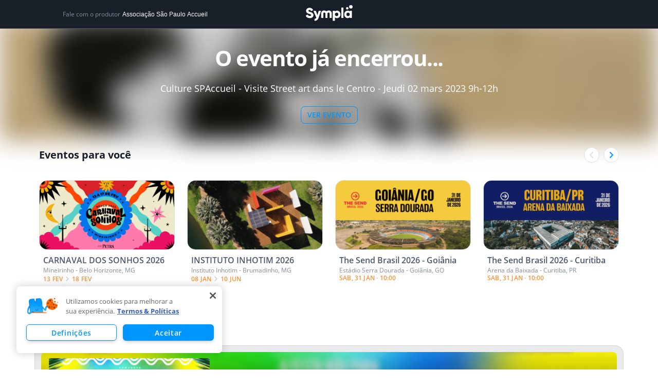

--- FILE ---
content_type: text/html; charset=utf-8
request_url: https://www.google.com/recaptcha/api2/anchor?ar=1&k=6LdvHB8UAAAAAKBlpj55JuY-rXV6YLEy_JALke-n&co=aHR0cHM6Ly93d3cuc3ltcGxhLmNvbS5icjo0NDM.&hl=en&type=image&v=PoyoqOPhxBO7pBk68S4YbpHZ&theme=light&size=normal&badge=bottomright&anchor-ms=20000&execute-ms=30000&cb=orl7s9fcbs3f
body_size: 49449
content:
<!DOCTYPE HTML><html dir="ltr" lang="en"><head><meta http-equiv="Content-Type" content="text/html; charset=UTF-8">
<meta http-equiv="X-UA-Compatible" content="IE=edge">
<title>reCAPTCHA</title>
<style type="text/css">
/* cyrillic-ext */
@font-face {
  font-family: 'Roboto';
  font-style: normal;
  font-weight: 400;
  font-stretch: 100%;
  src: url(//fonts.gstatic.com/s/roboto/v48/KFO7CnqEu92Fr1ME7kSn66aGLdTylUAMa3GUBHMdazTgWw.woff2) format('woff2');
  unicode-range: U+0460-052F, U+1C80-1C8A, U+20B4, U+2DE0-2DFF, U+A640-A69F, U+FE2E-FE2F;
}
/* cyrillic */
@font-face {
  font-family: 'Roboto';
  font-style: normal;
  font-weight: 400;
  font-stretch: 100%;
  src: url(//fonts.gstatic.com/s/roboto/v48/KFO7CnqEu92Fr1ME7kSn66aGLdTylUAMa3iUBHMdazTgWw.woff2) format('woff2');
  unicode-range: U+0301, U+0400-045F, U+0490-0491, U+04B0-04B1, U+2116;
}
/* greek-ext */
@font-face {
  font-family: 'Roboto';
  font-style: normal;
  font-weight: 400;
  font-stretch: 100%;
  src: url(//fonts.gstatic.com/s/roboto/v48/KFO7CnqEu92Fr1ME7kSn66aGLdTylUAMa3CUBHMdazTgWw.woff2) format('woff2');
  unicode-range: U+1F00-1FFF;
}
/* greek */
@font-face {
  font-family: 'Roboto';
  font-style: normal;
  font-weight: 400;
  font-stretch: 100%;
  src: url(//fonts.gstatic.com/s/roboto/v48/KFO7CnqEu92Fr1ME7kSn66aGLdTylUAMa3-UBHMdazTgWw.woff2) format('woff2');
  unicode-range: U+0370-0377, U+037A-037F, U+0384-038A, U+038C, U+038E-03A1, U+03A3-03FF;
}
/* math */
@font-face {
  font-family: 'Roboto';
  font-style: normal;
  font-weight: 400;
  font-stretch: 100%;
  src: url(//fonts.gstatic.com/s/roboto/v48/KFO7CnqEu92Fr1ME7kSn66aGLdTylUAMawCUBHMdazTgWw.woff2) format('woff2');
  unicode-range: U+0302-0303, U+0305, U+0307-0308, U+0310, U+0312, U+0315, U+031A, U+0326-0327, U+032C, U+032F-0330, U+0332-0333, U+0338, U+033A, U+0346, U+034D, U+0391-03A1, U+03A3-03A9, U+03B1-03C9, U+03D1, U+03D5-03D6, U+03F0-03F1, U+03F4-03F5, U+2016-2017, U+2034-2038, U+203C, U+2040, U+2043, U+2047, U+2050, U+2057, U+205F, U+2070-2071, U+2074-208E, U+2090-209C, U+20D0-20DC, U+20E1, U+20E5-20EF, U+2100-2112, U+2114-2115, U+2117-2121, U+2123-214F, U+2190, U+2192, U+2194-21AE, U+21B0-21E5, U+21F1-21F2, U+21F4-2211, U+2213-2214, U+2216-22FF, U+2308-230B, U+2310, U+2319, U+231C-2321, U+2336-237A, U+237C, U+2395, U+239B-23B7, U+23D0, U+23DC-23E1, U+2474-2475, U+25AF, U+25B3, U+25B7, U+25BD, U+25C1, U+25CA, U+25CC, U+25FB, U+266D-266F, U+27C0-27FF, U+2900-2AFF, U+2B0E-2B11, U+2B30-2B4C, U+2BFE, U+3030, U+FF5B, U+FF5D, U+1D400-1D7FF, U+1EE00-1EEFF;
}
/* symbols */
@font-face {
  font-family: 'Roboto';
  font-style: normal;
  font-weight: 400;
  font-stretch: 100%;
  src: url(//fonts.gstatic.com/s/roboto/v48/KFO7CnqEu92Fr1ME7kSn66aGLdTylUAMaxKUBHMdazTgWw.woff2) format('woff2');
  unicode-range: U+0001-000C, U+000E-001F, U+007F-009F, U+20DD-20E0, U+20E2-20E4, U+2150-218F, U+2190, U+2192, U+2194-2199, U+21AF, U+21E6-21F0, U+21F3, U+2218-2219, U+2299, U+22C4-22C6, U+2300-243F, U+2440-244A, U+2460-24FF, U+25A0-27BF, U+2800-28FF, U+2921-2922, U+2981, U+29BF, U+29EB, U+2B00-2BFF, U+4DC0-4DFF, U+FFF9-FFFB, U+10140-1018E, U+10190-1019C, U+101A0, U+101D0-101FD, U+102E0-102FB, U+10E60-10E7E, U+1D2C0-1D2D3, U+1D2E0-1D37F, U+1F000-1F0FF, U+1F100-1F1AD, U+1F1E6-1F1FF, U+1F30D-1F30F, U+1F315, U+1F31C, U+1F31E, U+1F320-1F32C, U+1F336, U+1F378, U+1F37D, U+1F382, U+1F393-1F39F, U+1F3A7-1F3A8, U+1F3AC-1F3AF, U+1F3C2, U+1F3C4-1F3C6, U+1F3CA-1F3CE, U+1F3D4-1F3E0, U+1F3ED, U+1F3F1-1F3F3, U+1F3F5-1F3F7, U+1F408, U+1F415, U+1F41F, U+1F426, U+1F43F, U+1F441-1F442, U+1F444, U+1F446-1F449, U+1F44C-1F44E, U+1F453, U+1F46A, U+1F47D, U+1F4A3, U+1F4B0, U+1F4B3, U+1F4B9, U+1F4BB, U+1F4BF, U+1F4C8-1F4CB, U+1F4D6, U+1F4DA, U+1F4DF, U+1F4E3-1F4E6, U+1F4EA-1F4ED, U+1F4F7, U+1F4F9-1F4FB, U+1F4FD-1F4FE, U+1F503, U+1F507-1F50B, U+1F50D, U+1F512-1F513, U+1F53E-1F54A, U+1F54F-1F5FA, U+1F610, U+1F650-1F67F, U+1F687, U+1F68D, U+1F691, U+1F694, U+1F698, U+1F6AD, U+1F6B2, U+1F6B9-1F6BA, U+1F6BC, U+1F6C6-1F6CF, U+1F6D3-1F6D7, U+1F6E0-1F6EA, U+1F6F0-1F6F3, U+1F6F7-1F6FC, U+1F700-1F7FF, U+1F800-1F80B, U+1F810-1F847, U+1F850-1F859, U+1F860-1F887, U+1F890-1F8AD, U+1F8B0-1F8BB, U+1F8C0-1F8C1, U+1F900-1F90B, U+1F93B, U+1F946, U+1F984, U+1F996, U+1F9E9, U+1FA00-1FA6F, U+1FA70-1FA7C, U+1FA80-1FA89, U+1FA8F-1FAC6, U+1FACE-1FADC, U+1FADF-1FAE9, U+1FAF0-1FAF8, U+1FB00-1FBFF;
}
/* vietnamese */
@font-face {
  font-family: 'Roboto';
  font-style: normal;
  font-weight: 400;
  font-stretch: 100%;
  src: url(//fonts.gstatic.com/s/roboto/v48/KFO7CnqEu92Fr1ME7kSn66aGLdTylUAMa3OUBHMdazTgWw.woff2) format('woff2');
  unicode-range: U+0102-0103, U+0110-0111, U+0128-0129, U+0168-0169, U+01A0-01A1, U+01AF-01B0, U+0300-0301, U+0303-0304, U+0308-0309, U+0323, U+0329, U+1EA0-1EF9, U+20AB;
}
/* latin-ext */
@font-face {
  font-family: 'Roboto';
  font-style: normal;
  font-weight: 400;
  font-stretch: 100%;
  src: url(//fonts.gstatic.com/s/roboto/v48/KFO7CnqEu92Fr1ME7kSn66aGLdTylUAMa3KUBHMdazTgWw.woff2) format('woff2');
  unicode-range: U+0100-02BA, U+02BD-02C5, U+02C7-02CC, U+02CE-02D7, U+02DD-02FF, U+0304, U+0308, U+0329, U+1D00-1DBF, U+1E00-1E9F, U+1EF2-1EFF, U+2020, U+20A0-20AB, U+20AD-20C0, U+2113, U+2C60-2C7F, U+A720-A7FF;
}
/* latin */
@font-face {
  font-family: 'Roboto';
  font-style: normal;
  font-weight: 400;
  font-stretch: 100%;
  src: url(//fonts.gstatic.com/s/roboto/v48/KFO7CnqEu92Fr1ME7kSn66aGLdTylUAMa3yUBHMdazQ.woff2) format('woff2');
  unicode-range: U+0000-00FF, U+0131, U+0152-0153, U+02BB-02BC, U+02C6, U+02DA, U+02DC, U+0304, U+0308, U+0329, U+2000-206F, U+20AC, U+2122, U+2191, U+2193, U+2212, U+2215, U+FEFF, U+FFFD;
}
/* cyrillic-ext */
@font-face {
  font-family: 'Roboto';
  font-style: normal;
  font-weight: 500;
  font-stretch: 100%;
  src: url(//fonts.gstatic.com/s/roboto/v48/KFO7CnqEu92Fr1ME7kSn66aGLdTylUAMa3GUBHMdazTgWw.woff2) format('woff2');
  unicode-range: U+0460-052F, U+1C80-1C8A, U+20B4, U+2DE0-2DFF, U+A640-A69F, U+FE2E-FE2F;
}
/* cyrillic */
@font-face {
  font-family: 'Roboto';
  font-style: normal;
  font-weight: 500;
  font-stretch: 100%;
  src: url(//fonts.gstatic.com/s/roboto/v48/KFO7CnqEu92Fr1ME7kSn66aGLdTylUAMa3iUBHMdazTgWw.woff2) format('woff2');
  unicode-range: U+0301, U+0400-045F, U+0490-0491, U+04B0-04B1, U+2116;
}
/* greek-ext */
@font-face {
  font-family: 'Roboto';
  font-style: normal;
  font-weight: 500;
  font-stretch: 100%;
  src: url(//fonts.gstatic.com/s/roboto/v48/KFO7CnqEu92Fr1ME7kSn66aGLdTylUAMa3CUBHMdazTgWw.woff2) format('woff2');
  unicode-range: U+1F00-1FFF;
}
/* greek */
@font-face {
  font-family: 'Roboto';
  font-style: normal;
  font-weight: 500;
  font-stretch: 100%;
  src: url(//fonts.gstatic.com/s/roboto/v48/KFO7CnqEu92Fr1ME7kSn66aGLdTylUAMa3-UBHMdazTgWw.woff2) format('woff2');
  unicode-range: U+0370-0377, U+037A-037F, U+0384-038A, U+038C, U+038E-03A1, U+03A3-03FF;
}
/* math */
@font-face {
  font-family: 'Roboto';
  font-style: normal;
  font-weight: 500;
  font-stretch: 100%;
  src: url(//fonts.gstatic.com/s/roboto/v48/KFO7CnqEu92Fr1ME7kSn66aGLdTylUAMawCUBHMdazTgWw.woff2) format('woff2');
  unicode-range: U+0302-0303, U+0305, U+0307-0308, U+0310, U+0312, U+0315, U+031A, U+0326-0327, U+032C, U+032F-0330, U+0332-0333, U+0338, U+033A, U+0346, U+034D, U+0391-03A1, U+03A3-03A9, U+03B1-03C9, U+03D1, U+03D5-03D6, U+03F0-03F1, U+03F4-03F5, U+2016-2017, U+2034-2038, U+203C, U+2040, U+2043, U+2047, U+2050, U+2057, U+205F, U+2070-2071, U+2074-208E, U+2090-209C, U+20D0-20DC, U+20E1, U+20E5-20EF, U+2100-2112, U+2114-2115, U+2117-2121, U+2123-214F, U+2190, U+2192, U+2194-21AE, U+21B0-21E5, U+21F1-21F2, U+21F4-2211, U+2213-2214, U+2216-22FF, U+2308-230B, U+2310, U+2319, U+231C-2321, U+2336-237A, U+237C, U+2395, U+239B-23B7, U+23D0, U+23DC-23E1, U+2474-2475, U+25AF, U+25B3, U+25B7, U+25BD, U+25C1, U+25CA, U+25CC, U+25FB, U+266D-266F, U+27C0-27FF, U+2900-2AFF, U+2B0E-2B11, U+2B30-2B4C, U+2BFE, U+3030, U+FF5B, U+FF5D, U+1D400-1D7FF, U+1EE00-1EEFF;
}
/* symbols */
@font-face {
  font-family: 'Roboto';
  font-style: normal;
  font-weight: 500;
  font-stretch: 100%;
  src: url(//fonts.gstatic.com/s/roboto/v48/KFO7CnqEu92Fr1ME7kSn66aGLdTylUAMaxKUBHMdazTgWw.woff2) format('woff2');
  unicode-range: U+0001-000C, U+000E-001F, U+007F-009F, U+20DD-20E0, U+20E2-20E4, U+2150-218F, U+2190, U+2192, U+2194-2199, U+21AF, U+21E6-21F0, U+21F3, U+2218-2219, U+2299, U+22C4-22C6, U+2300-243F, U+2440-244A, U+2460-24FF, U+25A0-27BF, U+2800-28FF, U+2921-2922, U+2981, U+29BF, U+29EB, U+2B00-2BFF, U+4DC0-4DFF, U+FFF9-FFFB, U+10140-1018E, U+10190-1019C, U+101A0, U+101D0-101FD, U+102E0-102FB, U+10E60-10E7E, U+1D2C0-1D2D3, U+1D2E0-1D37F, U+1F000-1F0FF, U+1F100-1F1AD, U+1F1E6-1F1FF, U+1F30D-1F30F, U+1F315, U+1F31C, U+1F31E, U+1F320-1F32C, U+1F336, U+1F378, U+1F37D, U+1F382, U+1F393-1F39F, U+1F3A7-1F3A8, U+1F3AC-1F3AF, U+1F3C2, U+1F3C4-1F3C6, U+1F3CA-1F3CE, U+1F3D4-1F3E0, U+1F3ED, U+1F3F1-1F3F3, U+1F3F5-1F3F7, U+1F408, U+1F415, U+1F41F, U+1F426, U+1F43F, U+1F441-1F442, U+1F444, U+1F446-1F449, U+1F44C-1F44E, U+1F453, U+1F46A, U+1F47D, U+1F4A3, U+1F4B0, U+1F4B3, U+1F4B9, U+1F4BB, U+1F4BF, U+1F4C8-1F4CB, U+1F4D6, U+1F4DA, U+1F4DF, U+1F4E3-1F4E6, U+1F4EA-1F4ED, U+1F4F7, U+1F4F9-1F4FB, U+1F4FD-1F4FE, U+1F503, U+1F507-1F50B, U+1F50D, U+1F512-1F513, U+1F53E-1F54A, U+1F54F-1F5FA, U+1F610, U+1F650-1F67F, U+1F687, U+1F68D, U+1F691, U+1F694, U+1F698, U+1F6AD, U+1F6B2, U+1F6B9-1F6BA, U+1F6BC, U+1F6C6-1F6CF, U+1F6D3-1F6D7, U+1F6E0-1F6EA, U+1F6F0-1F6F3, U+1F6F7-1F6FC, U+1F700-1F7FF, U+1F800-1F80B, U+1F810-1F847, U+1F850-1F859, U+1F860-1F887, U+1F890-1F8AD, U+1F8B0-1F8BB, U+1F8C0-1F8C1, U+1F900-1F90B, U+1F93B, U+1F946, U+1F984, U+1F996, U+1F9E9, U+1FA00-1FA6F, U+1FA70-1FA7C, U+1FA80-1FA89, U+1FA8F-1FAC6, U+1FACE-1FADC, U+1FADF-1FAE9, U+1FAF0-1FAF8, U+1FB00-1FBFF;
}
/* vietnamese */
@font-face {
  font-family: 'Roboto';
  font-style: normal;
  font-weight: 500;
  font-stretch: 100%;
  src: url(//fonts.gstatic.com/s/roboto/v48/KFO7CnqEu92Fr1ME7kSn66aGLdTylUAMa3OUBHMdazTgWw.woff2) format('woff2');
  unicode-range: U+0102-0103, U+0110-0111, U+0128-0129, U+0168-0169, U+01A0-01A1, U+01AF-01B0, U+0300-0301, U+0303-0304, U+0308-0309, U+0323, U+0329, U+1EA0-1EF9, U+20AB;
}
/* latin-ext */
@font-face {
  font-family: 'Roboto';
  font-style: normal;
  font-weight: 500;
  font-stretch: 100%;
  src: url(//fonts.gstatic.com/s/roboto/v48/KFO7CnqEu92Fr1ME7kSn66aGLdTylUAMa3KUBHMdazTgWw.woff2) format('woff2');
  unicode-range: U+0100-02BA, U+02BD-02C5, U+02C7-02CC, U+02CE-02D7, U+02DD-02FF, U+0304, U+0308, U+0329, U+1D00-1DBF, U+1E00-1E9F, U+1EF2-1EFF, U+2020, U+20A0-20AB, U+20AD-20C0, U+2113, U+2C60-2C7F, U+A720-A7FF;
}
/* latin */
@font-face {
  font-family: 'Roboto';
  font-style: normal;
  font-weight: 500;
  font-stretch: 100%;
  src: url(//fonts.gstatic.com/s/roboto/v48/KFO7CnqEu92Fr1ME7kSn66aGLdTylUAMa3yUBHMdazQ.woff2) format('woff2');
  unicode-range: U+0000-00FF, U+0131, U+0152-0153, U+02BB-02BC, U+02C6, U+02DA, U+02DC, U+0304, U+0308, U+0329, U+2000-206F, U+20AC, U+2122, U+2191, U+2193, U+2212, U+2215, U+FEFF, U+FFFD;
}
/* cyrillic-ext */
@font-face {
  font-family: 'Roboto';
  font-style: normal;
  font-weight: 900;
  font-stretch: 100%;
  src: url(//fonts.gstatic.com/s/roboto/v48/KFO7CnqEu92Fr1ME7kSn66aGLdTylUAMa3GUBHMdazTgWw.woff2) format('woff2');
  unicode-range: U+0460-052F, U+1C80-1C8A, U+20B4, U+2DE0-2DFF, U+A640-A69F, U+FE2E-FE2F;
}
/* cyrillic */
@font-face {
  font-family: 'Roboto';
  font-style: normal;
  font-weight: 900;
  font-stretch: 100%;
  src: url(//fonts.gstatic.com/s/roboto/v48/KFO7CnqEu92Fr1ME7kSn66aGLdTylUAMa3iUBHMdazTgWw.woff2) format('woff2');
  unicode-range: U+0301, U+0400-045F, U+0490-0491, U+04B0-04B1, U+2116;
}
/* greek-ext */
@font-face {
  font-family: 'Roboto';
  font-style: normal;
  font-weight: 900;
  font-stretch: 100%;
  src: url(//fonts.gstatic.com/s/roboto/v48/KFO7CnqEu92Fr1ME7kSn66aGLdTylUAMa3CUBHMdazTgWw.woff2) format('woff2');
  unicode-range: U+1F00-1FFF;
}
/* greek */
@font-face {
  font-family: 'Roboto';
  font-style: normal;
  font-weight: 900;
  font-stretch: 100%;
  src: url(//fonts.gstatic.com/s/roboto/v48/KFO7CnqEu92Fr1ME7kSn66aGLdTylUAMa3-UBHMdazTgWw.woff2) format('woff2');
  unicode-range: U+0370-0377, U+037A-037F, U+0384-038A, U+038C, U+038E-03A1, U+03A3-03FF;
}
/* math */
@font-face {
  font-family: 'Roboto';
  font-style: normal;
  font-weight: 900;
  font-stretch: 100%;
  src: url(//fonts.gstatic.com/s/roboto/v48/KFO7CnqEu92Fr1ME7kSn66aGLdTylUAMawCUBHMdazTgWw.woff2) format('woff2');
  unicode-range: U+0302-0303, U+0305, U+0307-0308, U+0310, U+0312, U+0315, U+031A, U+0326-0327, U+032C, U+032F-0330, U+0332-0333, U+0338, U+033A, U+0346, U+034D, U+0391-03A1, U+03A3-03A9, U+03B1-03C9, U+03D1, U+03D5-03D6, U+03F0-03F1, U+03F4-03F5, U+2016-2017, U+2034-2038, U+203C, U+2040, U+2043, U+2047, U+2050, U+2057, U+205F, U+2070-2071, U+2074-208E, U+2090-209C, U+20D0-20DC, U+20E1, U+20E5-20EF, U+2100-2112, U+2114-2115, U+2117-2121, U+2123-214F, U+2190, U+2192, U+2194-21AE, U+21B0-21E5, U+21F1-21F2, U+21F4-2211, U+2213-2214, U+2216-22FF, U+2308-230B, U+2310, U+2319, U+231C-2321, U+2336-237A, U+237C, U+2395, U+239B-23B7, U+23D0, U+23DC-23E1, U+2474-2475, U+25AF, U+25B3, U+25B7, U+25BD, U+25C1, U+25CA, U+25CC, U+25FB, U+266D-266F, U+27C0-27FF, U+2900-2AFF, U+2B0E-2B11, U+2B30-2B4C, U+2BFE, U+3030, U+FF5B, U+FF5D, U+1D400-1D7FF, U+1EE00-1EEFF;
}
/* symbols */
@font-face {
  font-family: 'Roboto';
  font-style: normal;
  font-weight: 900;
  font-stretch: 100%;
  src: url(//fonts.gstatic.com/s/roboto/v48/KFO7CnqEu92Fr1ME7kSn66aGLdTylUAMaxKUBHMdazTgWw.woff2) format('woff2');
  unicode-range: U+0001-000C, U+000E-001F, U+007F-009F, U+20DD-20E0, U+20E2-20E4, U+2150-218F, U+2190, U+2192, U+2194-2199, U+21AF, U+21E6-21F0, U+21F3, U+2218-2219, U+2299, U+22C4-22C6, U+2300-243F, U+2440-244A, U+2460-24FF, U+25A0-27BF, U+2800-28FF, U+2921-2922, U+2981, U+29BF, U+29EB, U+2B00-2BFF, U+4DC0-4DFF, U+FFF9-FFFB, U+10140-1018E, U+10190-1019C, U+101A0, U+101D0-101FD, U+102E0-102FB, U+10E60-10E7E, U+1D2C0-1D2D3, U+1D2E0-1D37F, U+1F000-1F0FF, U+1F100-1F1AD, U+1F1E6-1F1FF, U+1F30D-1F30F, U+1F315, U+1F31C, U+1F31E, U+1F320-1F32C, U+1F336, U+1F378, U+1F37D, U+1F382, U+1F393-1F39F, U+1F3A7-1F3A8, U+1F3AC-1F3AF, U+1F3C2, U+1F3C4-1F3C6, U+1F3CA-1F3CE, U+1F3D4-1F3E0, U+1F3ED, U+1F3F1-1F3F3, U+1F3F5-1F3F7, U+1F408, U+1F415, U+1F41F, U+1F426, U+1F43F, U+1F441-1F442, U+1F444, U+1F446-1F449, U+1F44C-1F44E, U+1F453, U+1F46A, U+1F47D, U+1F4A3, U+1F4B0, U+1F4B3, U+1F4B9, U+1F4BB, U+1F4BF, U+1F4C8-1F4CB, U+1F4D6, U+1F4DA, U+1F4DF, U+1F4E3-1F4E6, U+1F4EA-1F4ED, U+1F4F7, U+1F4F9-1F4FB, U+1F4FD-1F4FE, U+1F503, U+1F507-1F50B, U+1F50D, U+1F512-1F513, U+1F53E-1F54A, U+1F54F-1F5FA, U+1F610, U+1F650-1F67F, U+1F687, U+1F68D, U+1F691, U+1F694, U+1F698, U+1F6AD, U+1F6B2, U+1F6B9-1F6BA, U+1F6BC, U+1F6C6-1F6CF, U+1F6D3-1F6D7, U+1F6E0-1F6EA, U+1F6F0-1F6F3, U+1F6F7-1F6FC, U+1F700-1F7FF, U+1F800-1F80B, U+1F810-1F847, U+1F850-1F859, U+1F860-1F887, U+1F890-1F8AD, U+1F8B0-1F8BB, U+1F8C0-1F8C1, U+1F900-1F90B, U+1F93B, U+1F946, U+1F984, U+1F996, U+1F9E9, U+1FA00-1FA6F, U+1FA70-1FA7C, U+1FA80-1FA89, U+1FA8F-1FAC6, U+1FACE-1FADC, U+1FADF-1FAE9, U+1FAF0-1FAF8, U+1FB00-1FBFF;
}
/* vietnamese */
@font-face {
  font-family: 'Roboto';
  font-style: normal;
  font-weight: 900;
  font-stretch: 100%;
  src: url(//fonts.gstatic.com/s/roboto/v48/KFO7CnqEu92Fr1ME7kSn66aGLdTylUAMa3OUBHMdazTgWw.woff2) format('woff2');
  unicode-range: U+0102-0103, U+0110-0111, U+0128-0129, U+0168-0169, U+01A0-01A1, U+01AF-01B0, U+0300-0301, U+0303-0304, U+0308-0309, U+0323, U+0329, U+1EA0-1EF9, U+20AB;
}
/* latin-ext */
@font-face {
  font-family: 'Roboto';
  font-style: normal;
  font-weight: 900;
  font-stretch: 100%;
  src: url(//fonts.gstatic.com/s/roboto/v48/KFO7CnqEu92Fr1ME7kSn66aGLdTylUAMa3KUBHMdazTgWw.woff2) format('woff2');
  unicode-range: U+0100-02BA, U+02BD-02C5, U+02C7-02CC, U+02CE-02D7, U+02DD-02FF, U+0304, U+0308, U+0329, U+1D00-1DBF, U+1E00-1E9F, U+1EF2-1EFF, U+2020, U+20A0-20AB, U+20AD-20C0, U+2113, U+2C60-2C7F, U+A720-A7FF;
}
/* latin */
@font-face {
  font-family: 'Roboto';
  font-style: normal;
  font-weight: 900;
  font-stretch: 100%;
  src: url(//fonts.gstatic.com/s/roboto/v48/KFO7CnqEu92Fr1ME7kSn66aGLdTylUAMa3yUBHMdazQ.woff2) format('woff2');
  unicode-range: U+0000-00FF, U+0131, U+0152-0153, U+02BB-02BC, U+02C6, U+02DA, U+02DC, U+0304, U+0308, U+0329, U+2000-206F, U+20AC, U+2122, U+2191, U+2193, U+2212, U+2215, U+FEFF, U+FFFD;
}

</style>
<link rel="stylesheet" type="text/css" href="https://www.gstatic.com/recaptcha/releases/PoyoqOPhxBO7pBk68S4YbpHZ/styles__ltr.css">
<script nonce="XYmiICYRwVao01h4AI2YHg" type="text/javascript">window['__recaptcha_api'] = 'https://www.google.com/recaptcha/api2/';</script>
<script type="text/javascript" src="https://www.gstatic.com/recaptcha/releases/PoyoqOPhxBO7pBk68S4YbpHZ/recaptcha__en.js" nonce="XYmiICYRwVao01h4AI2YHg">
      
    </script></head>
<body><div id="rc-anchor-alert" class="rc-anchor-alert"></div>
<input type="hidden" id="recaptcha-token" value="[base64]">
<script type="text/javascript" nonce="XYmiICYRwVao01h4AI2YHg">
      recaptcha.anchor.Main.init("[\x22ainput\x22,[\x22bgdata\x22,\x22\x22,\[base64]/[base64]/[base64]/[base64]/[base64]/[base64]/KGcoTywyNTMsTy5PKSxVRyhPLEMpKTpnKE8sMjUzLEMpLE8pKSxsKSksTykpfSxieT1mdW5jdGlvbihDLE8sdSxsKXtmb3IobD0odT1SKEMpLDApO08+MDtPLS0pbD1sPDw4fFooQyk7ZyhDLHUsbCl9LFVHPWZ1bmN0aW9uKEMsTyl7Qy5pLmxlbmd0aD4xMDQ/[base64]/[base64]/[base64]/[base64]/[base64]/[base64]/[base64]\\u003d\x22,\[base64]\\u003d\x22,\x22w6vCvcOvwqwewr8hW0/CjsO+JCoGwofDo8KHTDQlTcKuEHzCnnAWwrs1IsOBw7gwwoV3NUZvExYGw4AXI8Ktw4zDty8ofibCkMKUTlrCtsORw71QNSx/Al7DhnzCtsKZw4jDs8KUAsO9w4IWw6jCrMKvPcOdVMOGHU1kw49OIsOLwqBxw4vCs2/CpMKLG8KVwrvCk0LDqnzCrsKxcmRFwrYMbSrCi3rDhxDCgcK2ECRXwqfDvEPCg8OJw6fDlcKfLTsBVcOXworCjyjDlcKVIV1yw6AMwrnDm0PDvgtLFMOpw5fCqMO/MEnDn8KCTD3Du8OTQxbCpsOZSWzCpXs6EsKJWsOLwq7CpsKcwpTCvm3Dh8KJwrBRRcO1wrdkwqfCmkTCoTHDjcKvIRbCsCTCsMOtIGjDlMOgw7nCrm9aLsOLRBHDhsK0fcONdMK/w4EAwpF/wp3Cj8KxwrfCmcKKwoovwpTCicO5wojDuXfDtH5oHCp/eSpWw61gOcOrwpl8wrjDh0sfE3jCtXoUw7U7wq15w6TDlgzCmX8Tw7zCr2szwrrDgyrDoGtZwqdlw44cw6AoXGzCt8KbasO4wpbClcOvwpxbwqB2dhwKeShgenvCsxEuRcORw7jCnw0/FTrDtjIuY8K7w7LDjMKeUcOUw65ww7Y8wpXCryZ9w4RoNwxmdDdIP8OlGsOMwqBcwo3DtcK/wp5REcKuwp5BF8O+wrQRPy48wpx+w7HCh8OrMsOOwozDt8Onw67Ct8OtZ08OFz7CgQZqLMOdwq/DsivDhxXDkgTCu8OewqU0LwDDmm3DuMKQdsOaw5MWw7kSw7TCmMO/wppjbwHCkx9PcD0Mwq/DscKnBsOqwr7Csy5twpEXEwfDlsOmUMOCG8K2asKAw6/[base64]/w5RUYQzCinoELMOpw7nCoMOycMKpXBjDhkE9w4oaworCpMO7fVtTw7DDkMKsMVbDj8KXw6bChUTDlcKFwqciKcKaw6hHYyzDu8KXwofDmgTClTLDncO7OmXCjcO7TWbDrMKew6ElwpHCpRFGwrDClF7DoD/DosOAw6LDh2Ayw7vDq8KtwqnDgnzCsMKrw73DjMOzZ8KMMwc/BMOLfmJFPnkbw55xw7HDnAPCk0bDosOLGwnDjQrCnsOIMsK9wpzCmsOnw7ECw5DDiQ/CgUoKZVg3w77DjDTDpMOCw5XCm8KgTcOawqI4KwBhwrULOGlyNDZvD8O+ARvDkMKWaA5bwq4MwpHDqMKNf8KXQBrDlBBhw6M1HEbCqiETfcOswoXDpUXCsWlddMO7Tjhzw5jDrzwpw5cYZ8KewoPDmMOJCsOTw6bCqQzDh1J1w49QwrjDtsOYwohiOcKsw7bDk8K/w49qLcO1YsOPHWnCiCHCgsKtw5ZSYcOKGMKmw60MBcKjwozCm0p+w6bCixfDtzMuIj95wrsDX8KRw7zDj3/DkcKDwqbDsCogGMOSTMOgIEbDjQ/CmAAYLw3DpH1qG8OOCynDisOnwo9jCWbCkTXDvx7CrMOEKMKYFMKgw67DiMOyw7kGDkJOwp/Cl8OgLcKrfzl7w6Qrw5nDoTwYw4nCssK5wpvCk8Otw4EePW5zQ8KQQcKxw5jCh8KgIy3DrcKjw6o6c8Klwrt/w4w2woLDtcOyf8KAEVVcQMK2RTHCucKnBnlTwpURwohEXcKRGsKXRiRgw5Emw47Cq8OFXiPDksKawoHDp1YlXcO3PUYlEMOuRRLCvMO2ZcKOSMKyM0rCpynCr8K1TF4hegV3wqslTxx1w6rCsCXCvTPDryLCgxlMNMOCWVx1w4c2wqXDvsKxwozDrMKTSyB3wq/DvzR8w4gJShVcTR/[base64]/DicOQw6fClcO2WEzConNjXcOJw4gpXMO8w6zCqTkCw7nCqMKiQydBwo0yT8KyCsKYwplyGkjDrnxgQMOpRiTCpMK1LsKva3fDuFnDnMOAdykJw4xgwpvCoAHCvTzCjBrCisOTwqPCiMKQEsOMw5t4JcOLw4otwo9gZcO/MQTCsTgNwqvDjMK8w4HDk0vCjXLCkD9+HMODTsKfJCHDpcOow4lGw4IodSHCuBjCkcKQwq/ClsK8wq7DisKNwpDCqlDDshArBw/CjgBHw4fDrMO3JlocOSROw6zCr8Opw5MXQ8OefsOEJ0ghwqLDj8O/wpfCl8KMYTjCqsK5w6pNw5XClRkuPcKSw458JzLDl8OQP8OUEH3Cn20vWmNhQ8OgT8Kuwo4/J8OpwrnCkSphw67CncO3w5XDtMK7wpXCiMKgV8KfcsOZw6heTsKDw71+JcKkw4nCnMKiS8OXwq81B8KMwrlKwrbCs8KUKsOmCH3DtSsQTMK3w60owop5w5tew7l9woXCjwJIcMKRKMO7wpgFwp7DvsO9HMKyQATDmcK/[base64]/[base64]/DuMOjw7U1LGofLcK+w63CpcKMw4rDkcOZwrnCmng8aMOKw4x6w4HDhcOrIUdawoTDkgoBdsK0wrjCl8OXJsK7woAWL8OfIsKXaXRVw4JbX8Ocw5HCrALDv8OVHyMnaWEQw5/CoE11wpbDvUMLe8KmwoVGZMOzw6XDs1HDlsO/wqvDlVN4GC/DqMKhF0TDimxBKDjDg8ObwpLDgcOvwp7CvT3ChsKRKxHCpMKawqUVw6vDi3Npw5ojAMKlcMKfwrXDoMKnJWdOw53DoiIeWhdlQsK8w4Z8bMObwp7CplTDng1Ld8OKAQLCv8O0wrfDu8KwwqTDhHRUZFsNQj5bPcK5w7R6Z37DisOCCMKGbzzCvBPCsRrCgsO/w6/CvCbDtcKXwqbCi8OjEcKUY8OWKmnCizolS8Kaw7XDkMKgwrHDqcKLw6UowpIsw4XDqcOhG8KMwqvCvRPCvMKoQAvDv8OXwr8eIyTCicKMF8OfDsKyw5bCp8OlQBbCslHCo8OewokZwohPw7tFegEHEQN/[base64]/DosK4w4YtMsO2wrPDsGDDkljDtsKiLGF9WcO7w7LDmsKaMUV5w4jCgcK1wr9ldcOQw7PDp3B4wq/DhC8SwprDinAWwpBIEcKWw6whw4tFWMOlQ0TDvDZfU8OCwp/[base64]/CnMOJd8O5B8Omw5k9wpVDw5LCm8OnwoDCu8K9dCzDognCrjNQZU/Co8OvwpJkeytiwo7Ct3NHw7TClMO0NsKAwoo4wo1ww6EOwpVKwqvDoUXCuk/DoQrDpCLClzloGcOtGsKUbGfCviPClCQIOMKywo3CucKmw7A7ccO4QcOtw6LCq8K4BkrDq8OLwpg3woxKw7zCusOsc2DCosKKK8Kvw6DCtMKdwroKwpYmCzLCg8KCWUzDmzLDq2MmdEBZVcO1w4HCu2JiMHLDgcKoEMOVOcO/[base64]/Cn34zw6IAfcO3UTzCh8KZw7QKfsOPeXPDiXdGBENXUMOXw6laG1DDkCzDh3t3Ong5eDjDhMKzwprCu0rDkAIiQClEwop+OHMDwq3CssKpwoVVw7Q7w5bDhMKmw68Aw6MEwqzDqzjCryTDn8Kfw7TDlD/CkTnDlsObwrEFwrlrwqdgJ8OMwpfDji83VcKzw6wNcMOhZMOobcK9Lhx/KsKMCcOCdg4ZSXEXw41rw4bDlHk5asK9AkMVwqdzOVTCgAbDpsOtwpUzwr/[base64]/DusKIIcKgDSZUMMKWAhXCsMOlPxdvIcKzPsKZw7YewpnCqBViBcOKwqcsYAbDrsKgwqjDgcK0wqYiwrDCkVpqacKcw7tVUBvDmcKvRsKuwp3DvMOkYsOOZMOHwqFQVHM1wpnCsVEjYsOYwo/Clg8bUsKwwp8swqwYAi4ywoJ8MBsawrl3wqQ/VgBDwpbDoMO8wrM/wopPUynDlsOBAiDDusKVAMO2w4PDhzIeAMKCwr1nw5w2w4pLw4wedV/CjgbDrcKfecOOw6APK8KiwrbCr8KFwrg3wrpWED0awoTDo8O3ByBgYw7Ch8O9w4U7w5IpAXsCwq3CjcOcwo3Dmn/[base64]/FmYzw4jDlcKEwpXCvcOdJsKDw73Dk8Okwo5lwqjCscO2w4ZwwqLCt8OqwrnDsCJcwqvCnDfDnMKCGBrCqSTDrxPCj3tsVcK0MXvDgApyw6Nlw5lxwqXCsWVXwqBRwqXDiMKnwppfw4fDicK9HhFePsKwUMOrOsOTwqjCvX/DpBjCnytOwofCtF/ChW8PfcOWw7jCm8KNwr3CqcORw6PCuMO0dcKBwqnDjQjDpCzDvMO4HMKqO8KgCxFNw5rDsmjDosO6OcOmcMK1CzQNYMOOXcOnWBrDuzx3eMKKw57Dt8O0w5/[base64]/[base64]/CikMLOMOtW2fDtcO4w6HClg3CkkbCqsK5w5DDuURNacKrG23Ctm7Dj8O3w6h2wqjCusKCwrgPCWLDgz04wq8ACcONNHR/YMK6wphJZcOTwpPDv8KKE0HCpMK9w6/DvB7Dl8KwwojDmMOywq1kwrpUZm1mw4vCoi9rc8Kew6PCu8KXZcOKw5XDksKAwphLU1J7TcKWMsKiw5g4EMOIJMOCEsOdw6fDj3fCi1zDpsKuwrTCtMOEwokjYsKnwo7DmQEJIzbChwUfw7ozw5QLwobCgnLCtsOYw4fDpQ5+wozCnMOcIw/ClsOxw5J+w6TCjCorw55xw5Zcw7JJw7/CncOuC8Ovw78vwqMBRsKyAcOQCw7DnFjCncO2UMO3Y8OtwrxSw7FNOMOpw6UrwrpBw4spLMK8w7DCnsOadE4fw51JwqDChMOwGMOTwrvCscKDwoFawoPDu8K2w7LDg8OZOi4mwotfw6dRBjFOw4wYIsOPHsOwwoA4wrl9wq7ClMKSw71/[base64]/Col4zW8OlN8OibsKdw6Zbw67DkDh7w4bDi8OVYcKRAsK5CMOJwqknXBDCk33CgMKTVsO3HQDDh20VM2dZwqg0w6TDusKSw4lbWcO8wph9woTCmioawoXDi3DDosO+GQZgwrR4CXB/w7LCjzrDkMKAKcKXcywoYcO0wrzCmjTCkMKOWsOPwojCkFTCpHh7NMKhDG7DlMKLwoM1w7HDunPDtkBhw754bTPDtsK2KMOGw7TDnwF/RAxYS8KlRsKuIDPDrcOAO8Klw7xYVcKlwqxLasKjwqsje2HDq8OWw4XCjcOSw6t9bgRJwp/DiVAsC3fCuC0HwpJ0wqfDuUJ5wqwNLiZGw6ApwpTDhMKNw6vDoDRQwrwNO8Kvw4stPsKWwp7Dv8K/bMO8w402SnsXw7HDtMOHSA/CkcKsw68Lw6HDmEJLwrdXf8O+wpzCp8KtesOFAhvDggBDfw3CvMKfLznDtxXDi8O5wrnDl8KvwqYXfjTClyvCkEQbw6VMSMKBTcKmLV/Dl8KewqocwqRMfFTCs2fCiMKONBVgODgHOQ7CgsOewqx/wovCscKYwpsIJyI2LW1KZsO3L8OOw4FrXcKKw7gwwoYXw6HDoS7DqhbCkMKOeHwuw6XDsDESw7TDhcKGwpY+w7JdGsKIwoMyBMK+w4ADw7LDpsOiRcK0w5PDgsKVd8KzCMKNbcOFD23CjDLDkBxPw5/DpW5oMFTDvsOAMMODwpY4wrwyK8Onwo/Dk8OlVB/DunRjw6/DjWrDr3Erw7dqwrzDjAwobR1lw5TDvxwSwoTDvMO0woEuwoMqwpPCm8OtRXdiBFTCmGhCe8OHPsO3Y0nCt8OeQ0wkwofDn8OQw7zCglLDs8K8ZAE8wo5Pwp3CjFbDkMO/w4TCrMKfwr7DpsKpwpMxdMKyLHt8w501dGBzw7I8wrbCusOiw45oBMKcYMKAMsKiPmHCs2XDqSs9w7DCvsOcWio1AW/DhyZjKknCmMObWTLDmHrDgknCmikIwoQ9LznCv8OBGsKbw4jCjMO2w5DCq0F8D8KCS2LDisK/w7bDjCfDnw7DlcOeecKXFsKhw4B1w7zChjU5RUY9wr44wopqDDR2V3okw7w6w50Pw4jDn2FVJ3TCi8O0w71rw7ZCw4fCgMK9w6DDgsKwGMOBRhJ1w7x+wqo/w7EAw7wJwpnDmSfCskrCpcOtw6p4LnV/wrzDpMKHS8OnRVMSwp08EygmQ8KcYTQ7a8OUIsOuw6TDjsKOQEzDk8K5By9GTWZ4w5nCrhbDr3HDjVwvacKNUnbClh1UZcKQS8OAB8OUwrzDqcKjHTMyw7zCt8Oaw5EcUA5wAm7CjR9kw77CnsKJTnzCjX1sFw/Di2PDgcKGOQFjOQjDrmtaw4kuwqjCrMO4wpHDt1rDosOGAMO/[base64]/CoArDnhgqw6TDkl87wppLbE9Ew4PCvxjDjcKxMhhoOBbDr2rCsMKrNgnChMOOw4IMDy0Pw6NACMO1FMK3wpYLw40pScK3X8KYwqQDw67CsXDDmcKowqIwE8K6w6x1OTDCqHJBZ8KtV8OYV8O7X8K/[base64]/F8KdbDrDjHrDjWnDqMKWMsOlw6RCaz0Hwrs1RFI7FMO7VG0jwpnDlCgnwpRMSMKvFwA1A8Ojw4bDjMOcwrTDocOLUMO6wrsqYMKdw7rDlsOjw4nDn2opdxTDtGEHwrHClkXDiy0nwr4MK8OkwrHDvMOrw6XCqMOIIFLDgSg/w4vDv8OPOsOzwrM9w4vDnk/DrSnDnBnCokxGb8OzSwXCm3Nvw5XDs20awrV8w6kbHWbCh8OdIsKTXcKBfcOLSMKXcMOQcHNLOMKsfsOCbWllw5jChQ/[base64]/ClGzCsl5YLMKQwpnCtW7DnnU+H3DDl2nDrcKxw6MTHEQqcMOPQsKrwqDCocOFCSHDhTzDt8OtKMOSwrLCg8KdOkjCiGfDnS93wqDDr8OcAcOxYRZLfHzCncKKI8O7CcKgUHHDq8KbdcKRazPCqjnDqcO6Q8KlwqhGw5DCk8O1w4TCsSFPG2bCrlQ2wrLCh8KNbsK7wq/DkBbCtcKGwpXDjMK6F2nCgsOOPmkhw4xzIFDCosOvw4nDusOMOndvw4A5w73Dm0NMw60Ya2LCpTx9w43DsA7DnjvCqsO1UDnDoMOfwqjDoMK+w5M3ZwQ/w7ZBNcOjbcOQWFnDp8K2wo/CpsK5NsOswoR6BcOmwoTDuMK/wrAzUcKoBcKXSRDCpsOIwrx/[base64]/CrcKMw4/[base64]/fTHCtsKSwrg5QnLDusOMw6F5wpRxF8O+K8KpOlbCpGhkDMKhw6rDsyJ/FMOFPMOlw4gXYMO3wpgqFH5fw6owQ23CkcOQwodKeQ7DsEliHAjDjwwNL8Omwq3CvFEjw6vDsMOSw6kOO8OTw7vDh8OrSMOCw5fDv2bDijoDLcKawqV9wpt4MMKRw4wiTMK/wqDCgVFpQS/CtCcIUlZ3w6rCp0PCr8Kbw7vDkSh4BsKHXyDCj3PDmhHDiT7DoxTDqsKbw7fDhylYwo0SO8OnwrnCvEvCusOObsOiw5rDkgwGQhzDoMOgwrPDkWsLI1HDssKJesK+w7R/w57DmMKuUX/DlWXDojfDvcKrw7jDnXFyWsOOI8KzJMKfwrAJwpTCuw7CvsO8w4k6LcKXT8K7csKNcMK0w4lmw4FRw6RubMOjwqbClMK6w5ZPw7TDuMO1w7p0wrM3wpUcw6HDrXdzw4Yvw4TDr8KewpXCoynCtEvCvCzChx/DvMOMwqbDmMKRw4lhIytlMm52albCvgHDhcOWw4rDr8KKbcKGw59IExDCvkoISQnDiExHFcO+K8KZfCvCilHCqBPCpyjCmADDpMOuVHNpw6DDhsOJDVnCu8K1R8Obwr5FwprDsMKRwqDDsMO0wpjDpMKnL8OJTWfDnMODbko4w4/DugvCrcKLM8Khwop7wozCoMOIw7p/wqDCiXNIGcO7w4A3L0I+XnkBF0AIesKPw5hxblrDq2vCslZjO17Dh8Onw4tVF34zwpRaYW1WchMiw7glw7MMwrZZwqPDpCrCl3zCsSXDuBjDkFM/[base64]/[base64]/[base64]/[base64]/DqQIlA8KdJ3jDksK1wq7CtMKHA8O/Q8OtwqHDhwTDhi1NIhPDl8OjLMKmwpnDvlXDv8K4w6lOw7fCtEzCh3nCt8OxbcO1w5ouPsOmw5bDl8OZw6B0woTDnnLCky5uYj0eD3E1PsONVG3DkBPDuMOuw7vDh8K2w7Vww6XCtBRCwphwwoDDtMK2Mx0UGsKDXsKDccObwp/CisOZw4/CkCDDuAVDR8OCEsKLfcKmP8OJw7fDoyoawozCp0NJw5Ivw6lawoLDlMKewqXCnAzCoGXChcKYc2/DlH7Cp8OMNXYmw6xqw6/Di8Odw51rExXCrMOKOmtiH28FLcOtwp9TwqEmAGlfwq1+wonCt8Otw7HClsObwr1ETMKfw5Zxw5nDvMKaw4okXcO5ZB/DmMOEwqd3JMKDw4DDlMOBN8K7wrptw6p9wq5qwobDo8KHw706w6bCoVPDqRsKw4DDpVnCtzhsCVHDpU/Dj8O0wovCsW3CjsKzw5bCulzDkMOHYMONw5XCsMKzZg55wonDu8OKAUHDg38qw4/DkiQ9woNJBkzDsiVEw7YxFQfDn0nDp23Cj0xsPnovGMOmw6BPJMKOVwLDlsOPwqvDg8OebMOLNsKswpfDgwzDg8Ojd0Qiw77CtQLDv8KXNMO+HMOGwqjDhMKXDcOQw4XClsO5S8KNw6/DrMKWwrDCpsKoViRWwozDnR/[base64]/CscOjGsKgZRVjLsO1PWjDicK8w4oDUhHDtXvCqTfCtsORw5/DmBfCnBPDsMO4wr0Pwq9Zwp0Rw6/CvMKzwpLDpmFfwqoAZnPDl8O2wohBZiMlYjpPck3DgsKLXSgWJBRub8KCbcOKKcOobzvCvMK+LCDDgsOSPMKnw6rCpz1ZBGAawrY/VsKkwo/Ciz1GH8KqawvDp8OKwqRAw4sQAsOiJTLDkRnCjhMMw6Iqw7vDucKew6HCimE5Ckd1QsOmFMO5L8Kvw5vChj4RwozDnMOoKTYzcMKgZsODwobDk8OTHjnDqcKyw7Q/w5QuairDhMKefh3CgldSw6bCqsKIasOjwrLDgEFOw7LDj8OFHMKcBMO3wrgDHGnCpT8eRWZEwrDCnSolIMK+w5DCpg7DicOVwoYtDA/ClFzCncOfwrgsCUdcwqJjR0LCoEzCtsOdf3gGw5HDj0soSQ9bfEosVRTDuD55w787w59rFMKyw7Jec8ODUMKDwot2w5Etdj1mw6XDuF1cw41RIcO/w4Egwq3DmkzDuREpZMO8w7ZWwqBoYMKow7zDng7Dh1fDvcKMw6XDm0BjezVcwonDoTYfw5XCpR/CiHvCh04/woR1esOcw5Yww4BCw5pqQcO6w6vDi8ONw59Me2jDpMOeGSgcXMKNUcOaDgHDr8OzEMKNCQ5Af8KNd1nCkMOFw6zDmsOpLyPDn8OZw4nDk8KSKUw9wrXCmRbDhnwMwpx8PMK1wqgdwqEpAcOPwo/[base64]/V8O/wqnCoQ8Rb0jDsn9uw5nCk0Flw6vChcO5Qi9BexXDliHCsUMTLRMIw546wr4/[base64]/wrNqw60lw7NnwqzDvsOUEU3Csn7DuRPCsw3DvMKOwpXCs8O4QsOPZ8OmQEonw6Rxw5rDmUXDj8KaE8OYw4cNw4bDpDsyMRzDtmjCgh9Kw7PDpBc+XDLDv8KACgpuw4JVesKYGnvCkj10LcOhw5J/w4/Dt8K/dAnCk8KFw4NrSMOlf0vDoz4awocfw7R+C3ckwpXDgsKtw7w+X319DGLCq8OlFcOoH8K5w5cyEDgBwo8vw5PCkFpww6nDj8KgDMO8FMKPFMKPQk7CnXltQlfDh8KrwqlKPcOiw6/CtcKCbm/[base64]/[base64]/w4BgWcOZU15Awq8gw6/[base64]/[base64]/w6dFw5Qqc8O7BnnCo2TCgsOofUzCjcKcw7rCk8OQN1JJw6TDtTB0axHDjU3DpV4Jwr1JwrHCisOAJTcdwpUtbsOVEQ3CqSscWcO/w7LDlSXDtcKSwq8pYRPCpnx/Nk/CkXljw4jCo01qwonChMKoTVvChMOgw6TDlTVSIVgTw5R/[base64]/[base64]/DksObajR4wpXDsMO3dMOGw4bDuU/ChGzCksKYw5XDs8KLB2TDqkHCmFPDg8K5JMO0VH9rVHAWwo/CsilBw5bDs8ONU8Oow4XDr2t5w6dVaMKcwqkAH2hPAXHChHvCnxxAQcOgw4pbTcOpwqUfWD7CsUgKw5PDvMOWJsKJCMKcKsOpwrjCiMKtw75Xwq9ObcOpS0LDmhBLw53DoD/[base64]/woI9TnQ/w5dGH8O8UMOdXsK1wp5Iw7bCnikEw7TCjMKKfA7DqMKKw6o1wrDCiMOhC8OEfF7CoDrDh2HCvGTClSjDsWxTwpFLwoPDosOmw6k5wqAAMcOeK29dw7XDsMOVw4DDpGZpw4RCw4nCrMOKwp4sUwHDqcOOdsOew4YRw4XCi8K/NsK+AW9Bw4UyOl0Xw5/DuG/DmCnCl8K/w4ZuLXXDisOcMsOowpFbFVjDocKaEsKMw5PCvMOaQcKHN2QKRMOFJBcTwrHCocKVDMOpw6AHEMK6BH4qSlp2wqNBe8KywqbCu0DCvQvDgnoFwr/CtsOBw5TCgcO8asKKaw45wqYYw4cKO8Khw4tiOgt7w7dRSVIFdMOmw5XCq8KrVcOMwo3DsCTDoRvCogrDmT5oeMKGw4YdwrQ5w74YwoxRwqXCmwrCkF9XFxtBahjCgMORXcOmOFrDtsK1w7kxOg8CVcOmw45HUicPwo11I8KEwo8fGC/DqW3Do8KDw6ERQMKZE8Ofwr7CnMKCwrwyGMKATsO0XMKWw6MRAsOUHzcBKsKqFDTDqsO8w7d3AsO4GyLDmcOSwo3CqcOQw6Z/cEAlK00sw5zCpF8ZwqkXXn3CoTzCn8KYb8O8wpDDrF5DT0fCm3vDkUTDtsKWHcKww6fCuCXCuSnDtsKJbFoKS8ObPcKbNHsiEh1zwqjDpEtgw4jCnsK9wpQLw6TCh8Knw7QLOXkcD8Olw6DDqDVBM8O6ARgjORoywoEKL8KFwrHCqTtoOBgwS8Kxw75TwpY/w5DCvMOpw7Jdb8KfRcKBAj/DqsKXw75Ha8OiMCx3OcOVCjzCtCxOw6lcIMOqH8OlwptLZTVNbMKXCC7Dlx97AQPCm17ClRpxT8Ouw5HCjMK/Tg5Tw5A3wptAw4JvYDVKwqUowrHDpCTDrcKhJVEHH8OWGWUDwqYaUEILDyAfSwUoJ8KgVcOmdcOaCCXCtRLDsltUwqhKdhwtwpfDmMKIw5bDncKZf3PCsDkbwq49w6BMUMKIeEfDq3YDb8OuLsKxw5/DkMKhbFFhPcOxNm46w7HCqloXG0VKf2QQeg0absKieMKmwoENLcOiJ8OtPcKdKsOWEcOnOsKBOMOzw40Iwpc7Y8O6w4hpVhFPFnAnNcKLfWlQO1VvwoTDocOhw4lVw7dsw4htwo5HMhVdcWDDrMK3w5A+akjDucORfMKqw47Ds8O3XsK+bAfDvHHCtzkDw7XChcO/[base64]/GcKYwrc2w5vCpjUywo7Ds8KiEcK9wp8Fw48we8OJLy7CkMK9B8K9Pjdzwr7CisO3M8KGw5B8wrd7fAFsw7vDpykmDcKGP8KMLm8/[base64]/w7XDssK9J8OmfD18c8OGwoINZG3Du8KzBcKMwq/DniFuM8Oaw5ACYMK9w5U4a3F3wqQsw4zDslgYScKxw7rCrcOeOMKNwqg9wqBBw7xNwqUidDgywqvDt8OoVW3Dng4YacObLMOdCMO8w6pSAjHDucOrw6fDqMKrw4fCuyDCggjDhgXDmWjCoAPCpcKOwqDDh1/CtWNFasKTwpnCnxnCnETDuxkew60VwozDl8KVw47DjQEtS8Kww4HDkcK9SsO0wobDpsOVw4rCmT8Mw6pgwoJWw5RbwobCrTVQw7J0OF/DmMOmOjLDm3TDgMOZBsOqw6FHw4g+E8Oxwp7DlsOlOVbCqhs+GB3DoDNwwpgyw67DsmkrAFHCj2g7AcOnY3low5VzKTI0wpXDkcKwQGF7wrlywqUdw6UOG8K1VMOhw7bCqcKrwpLCrcOTw5FOwrHCoA5owo3DqCLCpcKvCRbCrWzDg8OhMMOCDjU/w6Qaw4pbeFzCkx15woccw4JoBGgTScOiA8Oqa8KTDMKhw7Fqw5jClcOVDWbCrixCwpU/CMO4wpPDgkJ5CE3DvEPCm0pyw4TDljMoXMKKMgbCoDLCmTJ0PD/Dv8O0w51RVMKYI8KowqpUwqQPwocSVVVWw7zCkcKnw7LDijVewpbDjRI8JyIhFsO3w5XDtW7CiRNvwrjDrgdUX2QnWsO/[base64]/[base64]/[base64]/UmXChcKZfMO5w4bDhkzCoUjDgcOgw5fChj0GX8KpwpPDknjCgUvDusOuwoPDqsOuR3FZBiDDvF0dUxV6LcK4wrjCi1UWYgx4WTnDucKyScOPQMKFNMKqA8OxwqxmGi/Di8OoLWLDosKzw6RSKcOjw6dbwrLCgEsawrPDjGlnAcOWXMO4UMOzSnvCnX/DuyV8w6vDhRfCiRsCCkDCr8KKb8OCfR/DkmJ2GcKDwpRgDi3CvSB/wolPw6zCocOdwoh1bW3CmxPCjSIWwoPDrg0lw7vDp0txwpPCsWhgw6DCrg4pwpULw7cqwqYTw5NZw4h7F8OnwrTDsXDDosOYOcKUPsKBwojCtkxIWC8qacKew4TCmcOlDcKAwrp+wrg/LSpowq/CsWcEw5fCvQdqw7XCtl1zw7IpwqXDgAt+wqQHw4DDoMKBeHfCjwBhasORdcK5wrvCv8OkYg0uDMOfw5nDnRPDj8K5worDsMOLUsOvHjMbGioJw67DuUVIw43DtcKwwqpcwq8rwrzCpAzCq8OvYsO2wqJQVWIABMOBw7A6w6TCksKgwpdQV8OqAMO/YTHDicKiw77DtDHCkcKrcMONLcOWIFdpRUEUw5RvwoIVw4/CoUPCtlw3V8OBMj7CsHkRccK9w7jCoB0xw7TCs0hLfWTCpFvDhhBHw4FjNsOiMip+w6dZBR96w73CvhLDtsKfw5R/L8OzOsOzKsK+w7kZDcKrw7DDhcOCIsKbwqnCo8KsHkbCnMObw6EBGT/CmRzDoBJcT8O9W0wOw5rCoHvDgMOWPVDCp31Rw55IwpDCmMKBwqnCvcK3KwfCokjCrsKzw7XChcKvf8Ocw7s2w7XCo8KhDEoOZQc6MMKhwrrCgXXDoFrDsTozwqZ4wqnCjsK5CMKVA1LDi1QXeMOgwovCs2BxRHMQwrrCmwtyw4J0SG/DlATCn2MncsKAwovDr8KSw6JnPH7Co8OXw5/CsMK8PMOOYsK8U8K3w7zCk3/[base64]/DrgMFAMOVw5tRQnUFwo3ClsKTwpHDpcOuw4jCkcO/w7XDt8K5Um1JwpnDjzBnAAHDv8OALMOIw7XDtMOyw4hmw4vCksKywpLCp8KxBWPDkxN/wozCmXzClx7DgMOIwq9JQ8KPb8OALHTChlQiw5/CjMOKwoZRw53DlcK4wrrDuGM6C8Oow6HCjsK+w6g8UMK9AmDDlcOzLSXDncKTcMK8QghVckZ0w5ATSGJabMOjTcKww7rCjMK6w5gUV8KsTsKwNiN+KsKQw7DDjlzDjX3Cm3nCo0p/RcKoXsO+woNfw5s/[base64]/DnsKsw7x4AMK5w6VrwoTDi3Fmw6bDp2vDiEPCv8Kdw5rCiTBfBMOGw6M3dB7CucOuCG8Iw6gQHMKcYjN7RMOxwoN0UcKIw4DDjkjDtcKMwpggwqcifsOtw5YBL1EwekJ6w5Idbg/CiFwYwpLDmMKlT0UNRMOuHMO7BVVTw67DvA9eRjoyF8KDwrbCryAMwookw7FDHhfDrXTCicOEOMKGwr/CgMO7w4LDmMKYPVvCq8OqfjTCn8Kyw7Rgw47CjcKmwow6F8Kwwpxvwq8mwq3DkGYBw4ZxXMOjwqgqJ8KFw5zCpcOaw5QVwonDlMOVeMK/w5lYwo/CkAEhLcOiw6A2w6nCqFjCh3/DjmoUwrENNijCrXTDsDY9wrzDmMOUUQd9w5BXKVjDhsOow4TCghfDqTnDuwDCncOowqBJw7kTw6XDs33CqcKRJMKOw54LRFNlw4kuwpRWeUVTYcKiw4R5wqPDu3IEwpDCv2jCkG/CuCtLwoTCvcO+w5HCjwsawqhDw6ljNsKawr7CkcO+woHCusK+XGEGwprDo8KPLi7DtsOLwpI9wr/DocKyw7dkSFHDrsKVNS3CjMKuwrQnRyxqwqBTIsKpw43CjsOdAV05w44BZMOgwpBwBnlHw7l8WU7Dr8KkRjbDm2MydMOVwrDCscOmw4LDqMOaw6R8w4zCkMKpwpJJwozDm8OGwqjCgMOFQz0ow5/CksOfw4/DlCIVChRgw5fDs8OxGnDDonTDvsOwblzCosOZQsKHwprDt8Odw6PCgsKTw4dTw6c/wqV0w5/[base64]/w7DCshDCuMKyw5gGwpVEwqzDmE9dA8Khw7bCjG4zGcKcW8Kve03DocKOcm/CicOZw5Buwo8FPQbCj8OEwq09F8OiwqA5QMO8SsOobcOrLS5Hw4Ibwp5hw6rDiXrDkijCvMOYwpPCvMK/KMKBw7DCuBTDpMOrV8OaTm0GGy4wKsKAwo/CqB8Jw7PCpGzCqhjCvwRpw6XCtcK5w7RiHH0mw6jCum/DlcOcOhogw4t9YcKCw6AlwpRlw4TDuk7DkUB2wosiwrU5wpfDhMOSwrfDrcOdw7JjEcORwrPCtRHCmcKSU3bDoWvCtsOiAF/CpcKmfXLChcO9wpVqJx4fwqPDgnYqF8OPX8OYwpvClWHCksKkf8OKwonDkicjGxXCsx3Du8KYwr8Gw7vCr8OIwobCrCLCnMK4wofCvxQww7nCsi7Dg8KPMywvGz7Ds8OMeAHDnsK7wqJ+w6/Cj2wyw7hKw7rCjAXCtMOZw5jCjMOAQ8OTBcOtd8OaC8KAwphkSMObw5XCh2BmUMKZHMKDe8O9NMONGg3DusK2wqc/aDbCky3DncOew6XCrRU1wr55wqPDjEnCqVRYw6TDmcKxw7XDhB4iw4lHMsKUFMOVwr51CcKIPmcww5vDhSDDm8KHwq8YJsK8BQ9rwpdswphXHiDDlHQBw7QbwpZOw5vCj07Cpm1kw5/DkyEKCG7DjVNswq7CmmrDgG3DhsKFamZHw6jChhvDkD/DucKtwrPCosOHw6txwrthHiDDgz9twrzCgMKeEsKpwoXCu8O6wqAkOMKbFsKawrYZw4MbX0QxQkzCjcONw5vCpVrCv0bDmRfDskZyA2wwNFzCkcKfZx8Dw7fCgsO7wrM/dcKwwrUNRjDCunEtw5LCrcOQw77DvVwOTBHClHdgw6oFccOnw4LChhHDj8KPw5wNwppPw6ktw7ldw6jDsMORwqbCpsOGcsO9w7pfw5HDpThfU8KgGcKfw4zCt8KTwqnDnMOWfsOCw5/[base64]/[base64]/Dn0PCr8OoXhpbwoNBdWzCtsKCcMKUwo1Zwohbw5/DnsOAwohwwrnCtcOiwrfCjk1aXgPCjcOFwqXDnGJYw7RPwqbCmX1ywpjCv3TDgMOkw7dtw5TCqcO2wodcI8OdHcO3w5PDrsKRwqVDbVIMw4dww4HCoArCoB41HiFOOS/CkMKjdcOmwpQkEsKUZcKKdW9TP8O8PQMewrNiw4cwYcKtbcOSwo3CiV/CtyAqG8KUwrPDp1koesK8AMOYWGJ+w5PDpsOeCG/DhsKDwooccjPDi8Kew5Bnd8KgQSXDgkB1wqpuwr/Ck8OaGcOfwqTCosKpwpHDrHA0w6DCv8KzCgjDhMKQw4JsE8OAHXEHe8K3TcO5w5/DhjQsO8OodcOcw57CvD3CrsOPeMOGIhrCpsK/[base64]/[base64]/[base64]/CpcKFwrYzwokWEsKlb8O9wqfCscOnZn5pwrBdc8OMJsKSw7PCuUJNP8KowoBmGgUxK8OYw53Cm2/[base64]/[base64]/Dr8KjwqhHw6jDrsOPwqlUDS7Crw/DlyBAw40vYGPCoXbCvMKKw496HW4vw4PCqMKMw4nCs8KIDyYGwpkUwo9EMTBXZcKeTRvDsMK1w53CksKqwqfDocOCwpnCqjPDgcOMFzfCjzgbNhFfwofDqcOFO8KKKMKLMyXDjMK8w5YpbMOxJXhfZMKFU8KbcgTCi0DCmMOFw4/DqcOwTMKewqLDuMK0w47Dkmwqw5sDw6YOJksvIR19wojClnXCkifDmSnDvh/CsmHDnCnCrsOLwphZckPCl3FLPsOUwqFGwoLCpsK5wpAVw4UzesObM8KJw6d0IsK8w6DCosKww61hw4drw7Q9w4dNMcOZwqdnCh/[base64]/d8OoehLCtsKLV8KzA1XCmsO3w5kwPsO+EMKMw7wqMMKNecKDwrIow4lOw63DoMOAw4LDiC7Dp8KSwo5qNMK1FsK7S8KrE0/[base64]/DrMOaAcKva8KteMO/wqUjwqIHVGk6Pko/[base64]/[base64]/HU3CrCtEwofDsFUaw5kIS8OSdsKiNSEjw6BycMOKw6vCscKtH8KiOcKDwoUfaGHCusK5P8KZfMKoI1ACwohFw5IFTcOmworCjsK8wqZzLsOHaT4jw4hMw5LDlHLDr8K/woYxwr7DiMKyI8KhX8KxUwl2wo4KN2zDt8KWBG5hw6DCvMKXXsO/LFbCg0TCpjErdcKxQsOJd8O/[base64]/CkxzCpVfChn3Dv0F9woNRXFQqD8O5wp7CuCTDvQINwpTCiHnDksKxKMKJwpQqwprDmcKbw6kLw7/[base64]/[base64]/DqsOzFMKmwo5ec3PDqBXCqnt5dcK/dMO2wpbDtg/[base64]/EHo9w5NBw68vS2/Ch8O3w7Jww5NmRSHChMO7TQrDnTEHwrHCnMKifTbDkCsPwq/Ds8Ksw4PDjcKVwrQ8wodfOmYPNcOWw7XDvBjCv3RVQQvDicOxc8O2w6rCjMKlw4jCvcOaw7jCk1AEwqR+JcOqUsKFw4LDm3gbwq1+fMO1LsKZw5rDjsOFw5lWMsKIwoETKMKgdwFsw47Cq8OGwqrDlwBlcFR3b8KZwoLDpWdPw70YWMOrwotyTsKNw6/[base64]/DiRReBcOCwqLCjMKGNEtGd8KxwrtVwoHDkm7CjMKRZVYUw7YcwrlhTcKZVxEzZMKgccOYw73ClUk+\x22],null,[\x22conf\x22,null,\x226LdvHB8UAAAAAKBlpj55JuY-rXV6YLEy_JALke-n\x22,0,null,null,null,0,[21,125,63,73,95,87,41,43,42,83,102,105,109,121],[1017145,739],0,null,null,null,null,0,null,0,1,700,1,null,0,\[base64]/76lBhnEnQkZtZDzAxnOyhAZ\x22,0,0,null,null,1,null,0,1,null,null,null,0],\x22https://www.sympla.com.br:443\x22,null,[1,1,1],null,null,null,0,3600,[\x22https://www.google.com/intl/en/policies/privacy/\x22,\x22https://www.google.com/intl/en/policies/terms/\x22],\x22ZiIDD95RJ8ctfyWQp7SkyzU5HdnrG9oEa1AMn0NvEAY\\u003d\x22,0,0,null,1,1768920476045,0,0,[134,10],null,[122],\x22RC-AD5osWYVo7yKUg\x22,null,null,null,null,null,\x220dAFcWeA6LW0H9DomaUgXx0Rmu8xMHd4huDWf8HJv2A_xLMW-Lb7fKUu3pa14hqCMSBam8qZuqhhDT5ahYhLyMidBawRmFZMTJHQ\x22,1769003276036]");
    </script></body></html>

--- FILE ---
content_type: text/html; charset=utf-8
request_url: https://www.google.com/recaptcha/api2/aframe
body_size: -246
content:
<!DOCTYPE HTML><html><head><meta http-equiv="content-type" content="text/html; charset=UTF-8"></head><body><script nonce="xKHPTuKr-2KZ4v8jxVhkFA">/** Anti-fraud and anti-abuse applications only. See google.com/recaptcha */ try{var clients={'sodar':'https://pagead2.googlesyndication.com/pagead/sodar?'};window.addEventListener("message",function(a){try{if(a.source===window.parent){var b=JSON.parse(a.data);var c=clients[b['id']];if(c){var d=document.createElement('img');d.src=c+b['params']+'&rc='+(localStorage.getItem("rc::a")?sessionStorage.getItem("rc::b"):"");window.document.body.appendChild(d);sessionStorage.setItem("rc::e",parseInt(sessionStorage.getItem("rc::e")||0)+1);localStorage.setItem("rc::h",'1768916884488');}}}catch(b){}});window.parent.postMessage("_grecaptcha_ready", "*");}catch(b){}</script></body></html>

--- FILE ---
content_type: application/javascript
request_url: https://assets-event-page.svc.sympla.com.br/evento/_next/static/chunks/webpack-21910900ff6d3853.js
body_size: 1909
content:
!function(){"use strict";var e,t,n,r,c,o,f,u,a,i={},d={};function b(e){var t=d[e];if(void 0!==t)return t.exports;var n=d[e]={id:e,loaded:!1,exports:{}},r=!0;try{i[e].call(n.exports,n,n.exports,b),r=!1}finally{r&&delete d[e]}return n.loaded=!0,n.exports}b.m=i,b.amdO={},e=[],b.O=function(t,n,r,c){if(n){c=c||0;for(var o=e.length;o>0&&e[o-1][2]>c;o--)e[o]=e[o-1];e[o]=[n,r,c];return}for(var f=1/0,o=0;o<e.length;o++){for(var n=e[o][0],r=e[o][1],c=e[o][2],u=!0,a=0;a<n.length;a++)f>=c&&Object.keys(b.O).every(function(e){return b.O[e](n[a])})?n.splice(a--,1):(u=!1,c<f&&(f=c));if(u){e.splice(o--,1);var i=r();void 0!==i&&(t=i)}}return t},b.n=function(e){var t=e&&e.__esModule?function(){return e.default}:function(){return e};return b.d(t,{a:t}),t},n=Object.getPrototypeOf?function(e){return Object.getPrototypeOf(e)}:function(e){return e.__proto__},b.t=function(e,r){if(1&r&&(e=this(e)),8&r||"object"==typeof e&&e&&(4&r&&e.__esModule||16&r&&"function"==typeof e.then))return e;var c=Object.create(null);b.r(c);var o={};t=t||[null,n({}),n([]),n(n)];for(var f=2&r&&e;"object"==typeof f&&!~t.indexOf(f);f=n(f))Object.getOwnPropertyNames(f).forEach(function(t){o[t]=function(){return e[t]}});return o.default=function(){return e},b.d(c,o),c},b.d=function(e,t){for(var n in t)b.o(t,n)&&!b.o(e,n)&&Object.defineProperty(e,n,{enumerable:!0,get:t[n]})},b.f={},b.e=function(e){return Promise.all(Object.keys(b.f).reduce(function(t,n){return b.f[n](e,t),t},[]))},b.u=function(e){return 7608===e?"static/chunks/7608-73f69a8acbe33917.js":8691===e?"static/chunks/8691-816e35da523c21d9.js":7876===e?"static/chunks/7876-b42cbae861675a2a.js":4421===e?"static/chunks/4421-984aa17a0c9006ac.js":"static/chunks/"+(({296:"ea88be26",3714:"fec483df"})[e]||e)+"."+({13:"4048748824a0168e",118:"e47d8ca0988650b5",296:"e6762c39a47ef218",583:"bdc5cce1a7cb0078",659:"403e840f31055ced",902:"704608a1a5b64ac1",906:"2bdae670b5238d48",1292:"e9db20f70be82437",2213:"4267e2e685478106",2581:"a1ad26742b0743ee",2615:"708684336ab07118",2781:"907a6876f5194841",3445:"66b0cec401a2bd3b",3714:"87d06cf32879e49a",4278:"3d00003e6e051b79",4764:"eaff1dc16224d391",4900:"b87647cd5eadc7b6",5451:"dc4181dd42b2ad4e",5779:"d3b11fd5fab4a447",6160:"1d3170a15884ebce",6817:"5e0575b3d859017b",6933:"2ca8a7bf8cda9199",7067:"d897d67bdbe0e92c",7290:"e73a42e9d35c91b8",8239:"f9f86068b63c4f27",9260:"1a1c2cd9d607c0b7",9316:"3cd98c6a8e0c18a6",9449:"3de5ed264c3c0aab",9686:"ff5241b6ac3365e8",9745:"2788455a15b6ba74",9934:"3e3c2d8025605fdd"})[e]+".js"},b.miniCssF=function(e){return"static/css/06d91af42729e4ee.css"},b.g=function(){if("object"==typeof globalThis)return globalThis;try{return this||Function("return this")()}catch(e){if("object"==typeof window)return window}}(),b.o=function(e,t){return Object.prototype.hasOwnProperty.call(e,t)},r={},c="_N_E:",b.l=function(e,t,n,o){if(r[e]){r[e].push(t);return}if(void 0!==n)for(var f,u,a=document.getElementsByTagName("script"),i=0;i<a.length;i++){var d=a[i];if(d.getAttribute("src")==e||d.getAttribute("data-webpack")==c+n){f=d;break}}f||(u=!0,(f=document.createElement("script")).charset="utf-8",f.timeout=120,b.nc&&f.setAttribute("nonce",b.nc),f.setAttribute("data-webpack",c+n),f.src=b.tu(e)),r[e]=[t];var s=function(t,n){f.onerror=f.onload=null,clearTimeout(l);var c=r[e];if(delete r[e],f.parentNode&&f.parentNode.removeChild(f),c&&c.forEach(function(e){return e(n)}),t)return t(n)},l=setTimeout(s.bind(null,void 0,{type:"timeout",target:f}),12e4);f.onerror=s.bind(null,f.onerror),f.onload=s.bind(null,f.onload),u&&document.head.appendChild(f)},b.r=function(e){"undefined"!=typeof Symbol&&Symbol.toStringTag&&Object.defineProperty(e,Symbol.toStringTag,{value:"Module"}),Object.defineProperty(e,"__esModule",{value:!0})},b.nmd=function(e){return e.paths=[],e.children||(e.children=[]),e},b.tt=function(){return void 0===o&&(o={createScriptURL:function(e){return e}},"undefined"!=typeof trustedTypes&&trustedTypes.createPolicy&&(o=trustedTypes.createPolicy("nextjs#bundler",o))),o},b.tu=function(e){return b.tt().createScriptURL(e)},b.p="https://assets-event-page.svc.sympla.com.br/evento/_next/",f={2272:0},b.f.j=function(e,t){var n=b.o(f,e)?f[e]:void 0;if(0!==n){if(n)t.push(n[2]);else if(2272!=e){var r=new Promise(function(t,r){n=f[e]=[t,r]});t.push(n[2]=r);var c=b.p+b.u(e),o=Error();b.l(c,function(t){if(b.o(f,e)&&(0!==(n=f[e])&&(f[e]=void 0),n)){var r=t&&("load"===t.type?"missing":t.type),c=t&&t.target&&t.target.src;o.message="Loading chunk "+e+" failed.\n("+r+": "+c+")",o.name="ChunkLoadError",o.type=r,o.request=c,n[1](o)}},"chunk-"+e,e)}else f[e]=0}},b.O.j=function(e){return 0===f[e]},u=function(e,t){var n,r,c=t[0],o=t[1],u=t[2],a=0;if(c.some(function(e){return 0!==f[e]})){for(n in o)b.o(o,n)&&(b.m[n]=o[n]);if(u)var i=u(b)}for(e&&e(t);a<c.length;a++)r=c[a],b.o(f,r)&&f[r]&&f[r][0](),f[r]=0;return b.O(i)},(a=self.webpackChunk_N_E=self.webpackChunk_N_E||[]).forEach(u.bind(null,0)),a.push=u.bind(null,a.push.bind(a)),b.nc=void 0}();